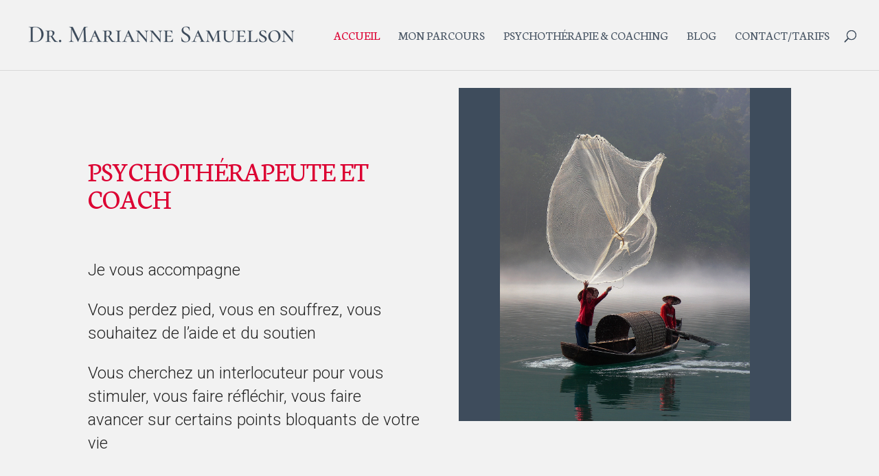

--- FILE ---
content_type: text/css
request_url: https://marianne-samuelson-psy.fr/wp-content/et-cache/3445/et-core-unified-3445.min.css?ver=1766676449
body_size: -5
content:
@media (max-width:1224px){#et_mobile_nav_menu{display:block}#top-menu{display:none}}

--- FILE ---
content_type: text/css
request_url: https://marianne-samuelson-psy.fr/wp-content/et-cache/3445/et-core-unified-tb-3469-deferred-3445.min.css?ver=1766676449
body_size: 610
content:
.et_pb_section_0_tb_footer.et_pb_section{padding-top:10px;padding-bottom:10px;margin-top:0px;background-color:#3E4C5C!important}.et_pb_blurb_3_tb_footer.et_pb_blurb .et_pb_module_header,.et_pb_blurb_3_tb_footer.et_pb_blurb .et_pb_module_header a,.et_pb_blurb_10_tb_footer.et_pb_blurb .et_pb_module_header,.et_pb_blurb_10_tb_footer.et_pb_blurb .et_pb_module_header a,.et_pb_blurb_9_tb_footer.et_pb_blurb .et_pb_module_header,.et_pb_blurb_9_tb_footer.et_pb_blurb .et_pb_module_header a,.et_pb_blurb_8_tb_footer.et_pb_blurb .et_pb_module_header,.et_pb_blurb_8_tb_footer.et_pb_blurb .et_pb_module_header a,.et_pb_blurb_7_tb_footer.et_pb_blurb .et_pb_module_header,.et_pb_blurb_7_tb_footer.et_pb_blurb .et_pb_module_header a,.et_pb_blurb_6_tb_footer.et_pb_blurb .et_pb_module_header,.et_pb_blurb_6_tb_footer.et_pb_blurb .et_pb_module_header a,.et_pb_blurb_0_tb_footer.et_pb_blurb .et_pb_module_header,.et_pb_blurb_0_tb_footer.et_pb_blurb .et_pb_module_header a,.et_pb_blurb_4_tb_footer.et_pb_blurb .et_pb_module_header,.et_pb_blurb_4_tb_footer.et_pb_blurb .et_pb_module_header a,.et_pb_blurb_5_tb_footer.et_pb_blurb .et_pb_module_header,.et_pb_blurb_5_tb_footer.et_pb_blurb .et_pb_module_header a,.et_pb_blurb_2_tb_footer.et_pb_blurb .et_pb_module_header,.et_pb_blurb_2_tb_footer.et_pb_blurb .et_pb_module_header a,.et_pb_blurb_1_tb_footer.et_pb_blurb .et_pb_module_header,.et_pb_blurb_1_tb_footer.et_pb_blurb .et_pb_module_header a{font-weight:600;color:#FFFFFF!important}.et_pb_blurb_10_tb_footer.et_pb_blurb,.et_pb_blurb_0_tb_footer.et_pb_blurb,.et_pb_blurb_2_tb_footer.et_pb_blurb,.et_pb_blurb_4_tb_footer.et_pb_blurb,.et_pb_blurb_9_tb_footer.et_pb_blurb,.et_pb_blurb_5_tb_footer.et_pb_blurb,.et_pb_blurb_8_tb_footer.et_pb_blurb,.et_pb_blurb_6_tb_footer.et_pb_blurb,.et_pb_blurb_3_tb_footer.et_pb_blurb,.et_pb_blurb_1_tb_footer.et_pb_blurb,.et_pb_blurb_7_tb_footer.et_pb_blurb{color:#FFFFFF!important;margin-bottom:20px!important}.et_pb_blurb_0_tb_footer .et-pb-icon,.et_pb_blurb_6_tb_footer .et-pb-icon{font-size:25px;color:#FFFFFF;font-family:ETmodules!important;font-weight:400!important}.et_pb_blurb_7_tb_footer .et-pb-icon,.et_pb_blurb_1_tb_footer .et-pb-icon,.et_pb_blurb_8_tb_footer .et-pb-icon,.et_pb_blurb_10_tb_footer .et-pb-icon,.et_pb_blurb_4_tb_footer .et-pb-icon,.et_pb_blurb_9_tb_footer .et-pb-icon,.et_pb_blurb_3_tb_footer .et-pb-icon,.et_pb_blurb_2_tb_footer .et-pb-icon{font-size:25px;color:#FFFFFF;font-family:FontAwesome!important;font-weight:900!important}.et_pb_blurb_5_tb_footer .et-pb-icon{font-size:25px;color:#FFFFFF;font-family:FontAwesome!important;font-weight:400!important}.et_pb_text_0_tb_footer.et_pb_text,.et_pb_text_0_tb_footer.et_pb_text a{color:rgba(255,255,255,0.79)!important}.et_pb_text_0_tb_footer{font-size:14px}.et_pb_section_3.et_pb_section{padding-top:10px;padding-bottom:10px;background-color:#3E4C5C!important}.et_pb_blurb_0.et_pb_blurb .et_pb_module_header,.et_pb_blurb_0.et_pb_blurb .et_pb_module_header a,.et_pb_blurb_2.et_pb_blurb .et_pb_module_header,.et_pb_blurb_2.et_pb_blurb .et_pb_module_header a,.et_pb_blurb_1.et_pb_blurb .et_pb_module_header,.et_pb_blurb_1.et_pb_blurb .et_pb_module_header a{font-size:30px;color:#FFFFFF!important;text-align:center}.et_pb_text_4 h4,.et_pb_blurb_2.et_pb_blurb .et_pb_blurb_description,.et_pb_blurb_0.et_pb_blurb .et_pb_blurb_description,.et_pb_blurb_1.et_pb_blurb .et_pb_blurb_description{text-align:center}.et_pb_blurb_1.et_pb_blurb,.et_pb_blurb_2.et_pb_blurb,.et_pb_blurb_0.et_pb_blurb,.et_pb_blog_0 .et_pb_post,.et_pb_blog_0 .et_pb_post .post-content *{color:#FFFFFF!important}.et_pb_blurb_1 .et-pb-icon,.et_pb_blurb_0 .et-pb-icon,.et_pb_blurb_2 .et-pb-icon{color:#FFFFFF;font-family:ETmodules!important;font-weight:400!important}.et_pb_section_4.et_pb_section{background-color:#F2F2F2!important}.et_pb_text_4 h2{font-size:50px;text-align:center}.et_pb_blog_0 .et_pb_post .entry-title a,.et_pb_blog_0 .not-found-title{font-weight:600!important;color:#FFFFFF!important}.et_pb_blog_0 .et_pb_post .entry-title,.et_pb_blog_0 .not-found-title{font-size:23px!important}.et_pb_blog_0 .et_pb_post .post-meta,.et_pb_blog_0 .et_pb_post .post-meta a,#left-area .et_pb_blog_0 .et_pb_post .post-meta,#left-area .et_pb_blog_0 .et_pb_post .post-meta a{color:rgba(255,255,255,0.6)!important}.et_pb_blog_0 .pagination a{font-weight:700;font-size:20px;color:#3E4C5C!important}.et_pb_blog_0 .et_pb_blog_grid .et_pb_post{border-width:0px;border-style:double;border-color:#9F1441;background-color:#DC0032}